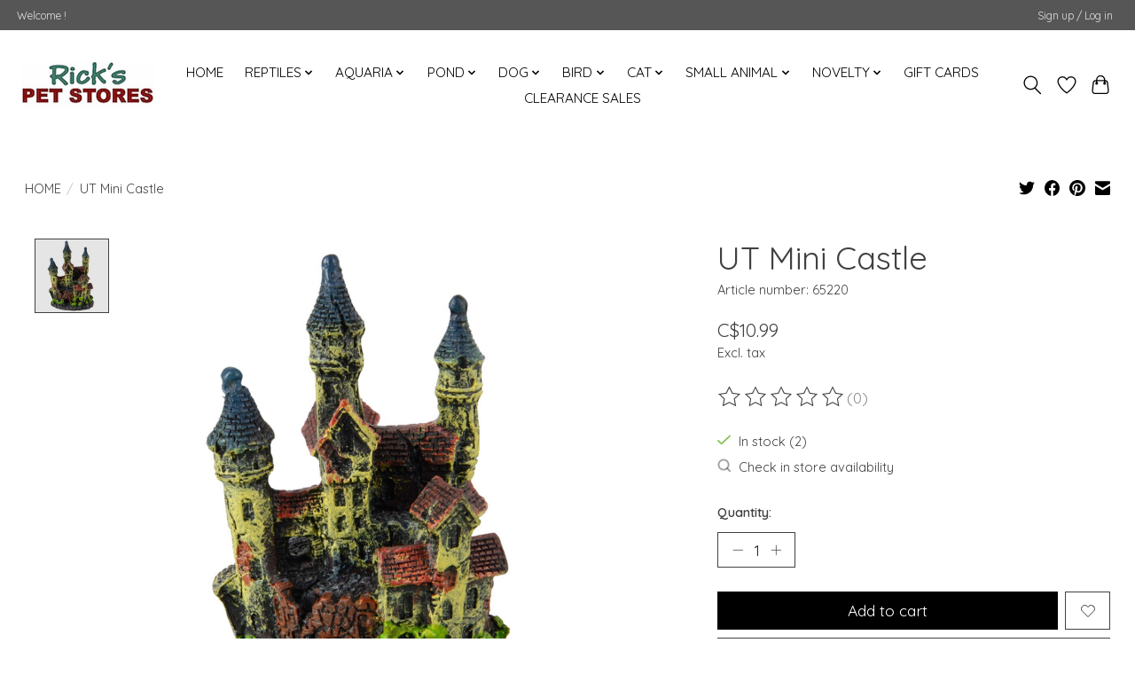

--- FILE ---
content_type: text/javascript;charset=utf-8
request_url: https://shop.rickspetstores.com/services/stats/pageview.js?product=37997607&hash=f9a7
body_size: -412
content:
// SEOshop 25-01-2026 16:37:18